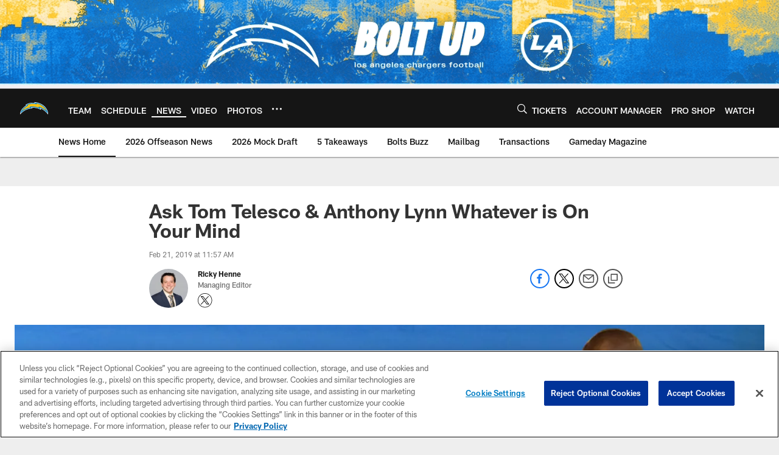

--- FILE ---
content_type: text/html; charset=utf-8
request_url: https://disqus.com/embed/comments/?base=default&f=losangeleschargers&t_i=ask-tom-telesco-anthony-lynn-whatever-is-on-your-mind&t_u=https%3A%2F%2Fwww.chargers.com%2Fnews%2Fask-tom-telesco-anthony-lynn-whatever-is-on-your-mind&t_d=%0A%20%20%20%20%20%20%20%20%20%20%20%20%20%20Ask%20Tom%20Telesco%20%26%20Anthony%20Lynn%20Whatever%20is%20On%20Your%20Mind%0A%20%20%20%20%20%20%20%20%20%20%20%20&t_t=%0A%20%20%20%20%20%20%20%20%20%20%20%20%20%20Ask%20Tom%20Telesco%20%26%20Anthony%20Lynn%20Whatever%20is%20On%20Your%20Mind%0A%20%20%20%20%20%20%20%20%20%20%20%20&s_o=default
body_size: 2357
content:
<!DOCTYPE html>

<html lang="en" dir="ltr" class="not-supported type-">

<head>
    <title>Disqus Comments</title>

    
    <meta name="viewport" content="width=device-width, initial-scale=1, maximum-scale=1, user-scalable=no">
    <meta http-equiv="X-UA-Compatible" content="IE=edge"/>

    <style>
        .alert--warning {
            border-radius: 3px;
            padding: 10px 15px;
            margin-bottom: 10px;
            background-color: #FFE070;
            color: #A47703;
        }

        .alert--warning a,
        .alert--warning a:hover,
        .alert--warning strong {
            color: #A47703;
            font-weight: bold;
        }

        .alert--error p,
        .alert--warning p {
            margin-top: 5px;
            margin-bottom: 5px;
        }
        
        </style>
    
    <style>
        
        html, body {
            overflow-y: auto;
            height: 100%;
        }
        

        #error {
            display: none;
        }

        .clearfix:after {
            content: "";
            display: block;
            height: 0;
            clear: both;
            visibility: hidden;
        }

        
    </style>

</head>
<body>
    

    
    <div id="error" class="alert--error">
        <p>We were unable to load Disqus. If you are a moderator please see our <a href="https://docs.disqus.com/help/83/"> troubleshooting guide</a>. </p>
    </div>

    
    <script type="text/json" id="disqus-forumData">{"session":{"canModerate":false,"audienceSyncVerified":false,"canReply":true,"mustVerify":false,"recaptchaPublicKey":"6LfHFZceAAAAAIuuLSZamKv3WEAGGTgqB_E7G7f3","mustVerifyEmail":false},"forum":{"aetBannerConfirmation":"Thanks for subscribing to email updates from Los Angeles Chargers! If you'd like to unsubscribe, there will be a link in emails you receive from Los Angeles Chargers.","founder":"280344264","twitterName":"Chargers","commentsLinkOne":"1 Comment","guidelines":null,"disableDisqusBrandingOnPolls":false,"commentsLinkZero":"0 Comments","disableDisqusBranding":true,"id":"losangeleschargers","createdAt":"2018-04-18T21:35:48.741399","category":"Sports","aetBannerEnabled":false,"aetBannerTitle":"Like this article?","raw_guidelines":null,"initialCommentCount":10,"votingType":3,"daysUnapproveNewUsers":null,"installCompleted":true,"moderatorBadgeText":"Mod","commentPolicyText":"We welcome relevant and respectful comments. All others may be removed.","aetEnabled":false,"channel":null,"sort":4,"description":null,"organizationHasBadges":true,"newPolicy":true,"raw_description":null,"customFont":null,"language":"en","adsReviewStatus":1,"commentsPlaceholderTextEmpty":null,"daysAlive":14,"forumCategory":{"date_added":"2016-01-28T01:54:31","id":10,"name":"Sports"},"linkColor":null,"colorScheme":"auto","pk":"5474724","commentsPlaceholderTextPopulated":null,"permissions":{},"commentPolicyLink":null,"aetBannerDescription":"Subscribe to Los Angeles Chargers to receive daily updates of the latest articles delivered straight to your inbox.","favicon":{"permalink":"https://disqus.com/api/forums/favicons/losangeleschargers.jpg","cache":"//a.disquscdn.com/1768293611/images/favicon-default.png"},"name":"Los Angeles Chargers","commentsLinkMultiple":"{num} Comments","settings":{"threadRatingsEnabled":false,"adsDRNativeEnabled":false,"behindClickEnabled":false,"disable3rdPartyTrackers":true,"adsVideoEnabled":false,"adsProductVideoEnabled":false,"adsPositionBottomEnabled":false,"ssoRequired":false,"contextualAiPollsEnabled":false,"unapproveLinks":true,"adsPositionRecommendationsEnabled":false,"adsEnabled":false,"adsProductLinksThumbnailsEnabled":false,"hasCustomAvatar":true,"organicDiscoveryEnabled":false,"adsProductDisplayEnabled":false,"adsProductLinksEnabled":false,"audienceSyncEnabled":false,"threadReactionsEnabled":false,"linkAffiliationEnabled":false,"adsPositionAiPollsEnabled":false,"disableSocialShare":false,"adsPositionTopEnabled":false,"adsProductStoriesEnabled":false,"sidebarEnabled":true,"adultContent":false,"allowAnonVotes":false,"gifPickerEnabled":true,"mustVerify":true,"badgesEnabled":false,"mustVerifyEmail":true,"allowAnonPost":false,"unapproveNewUsersEnabled":false,"mediaembedEnabled":false,"aiPollsEnabled":false,"userIdentityDisabled":true,"adsPositionPollEnabled":false,"discoveryLocked":false,"validateAllPosts":false,"adsSettingsLocked":false,"isVIP":false,"adsPositionInthreadEnabled":false},"organizationId":4072674,"typeface":"auto","url":"http://chargers.com/","daysThreadAlive":14,"avatar":{"small":{"permalink":"https://disqus.com/api/forums/avatars/losangeleschargers.jpg?size=32","cache":"https://c.disquscdn.com/uploads/forums/547/4724/avatar32.jpg?1684164849"},"large":{"permalink":"https://disqus.com/api/forums/avatars/losangeleschargers.jpg?size=92","cache":"https://c.disquscdn.com/uploads/forums/547/4724/avatar92.jpg?1684164849"}},"signedUrl":"http://disq.us/?url=http%3A%2F%2Fchargers.com%2F&key=19vvM9WEcacZNiYxgUTLeg"}}</script>

    <div id="postCompatContainer"></div>


    <div id="fixed-content"></div>

    
        <script type="text/javascript">
          var embedv2assets = window.document.createElement('script');
          embedv2assets.src = 'https://c.disquscdn.com/embedv2/latest/embedv2.js';
          embedv2assets.async = true;

          window.document.body.appendChild(embedv2assets);
        </script>
    



    
</body>
</html>


--- FILE ---
content_type: text/html; charset=utf-8
request_url: https://www.google.com/recaptcha/api2/aframe
body_size: 267
content:
<!DOCTYPE HTML><html><head><meta http-equiv="content-type" content="text/html; charset=UTF-8"></head><body><script nonce="cUf9UkBiBGhYhuDAQYTT1Q">/** Anti-fraud and anti-abuse applications only. See google.com/recaptcha */ try{var clients={'sodar':'https://pagead2.googlesyndication.com/pagead/sodar?'};window.addEventListener("message",function(a){try{if(a.source===window.parent){var b=JSON.parse(a.data);var c=clients[b['id']];if(c){var d=document.createElement('img');d.src=c+b['params']+'&rc='+(localStorage.getItem("rc::a")?sessionStorage.getItem("rc::b"):"");window.document.body.appendChild(d);sessionStorage.setItem("rc::e",parseInt(sessionStorage.getItem("rc::e")||0)+1);localStorage.setItem("rc::h",'1769255881250');}}}catch(b){}});window.parent.postMessage("_grecaptcha_ready", "*");}catch(b){}</script></body></html>

--- FILE ---
content_type: text/javascript; charset=utf-8
request_url: https://auth-id.chargers.com/accounts.webSdkBootstrap?apiKey=4_6x6s2C3TXf5MXroCOaiaiA&pageURL=https%3A%2F%2Fwww.chargers.com%2Fnews%2Fask-tom-telesco-anthony-lynn-whatever-is-on-your-mind&sdk=js_latest&sdkBuild=18435&format=json
body_size: 419
content:
{
  "callId": "019befde25257521b4a1ea2eeb349e1e",
  "errorCode": 0,
  "apiVersion": 2,
  "statusCode": 200,
  "statusReason": "OK",
  "time": "2026-01-24T11:57:51.793Z",
  "hasGmid": "ver4"
}